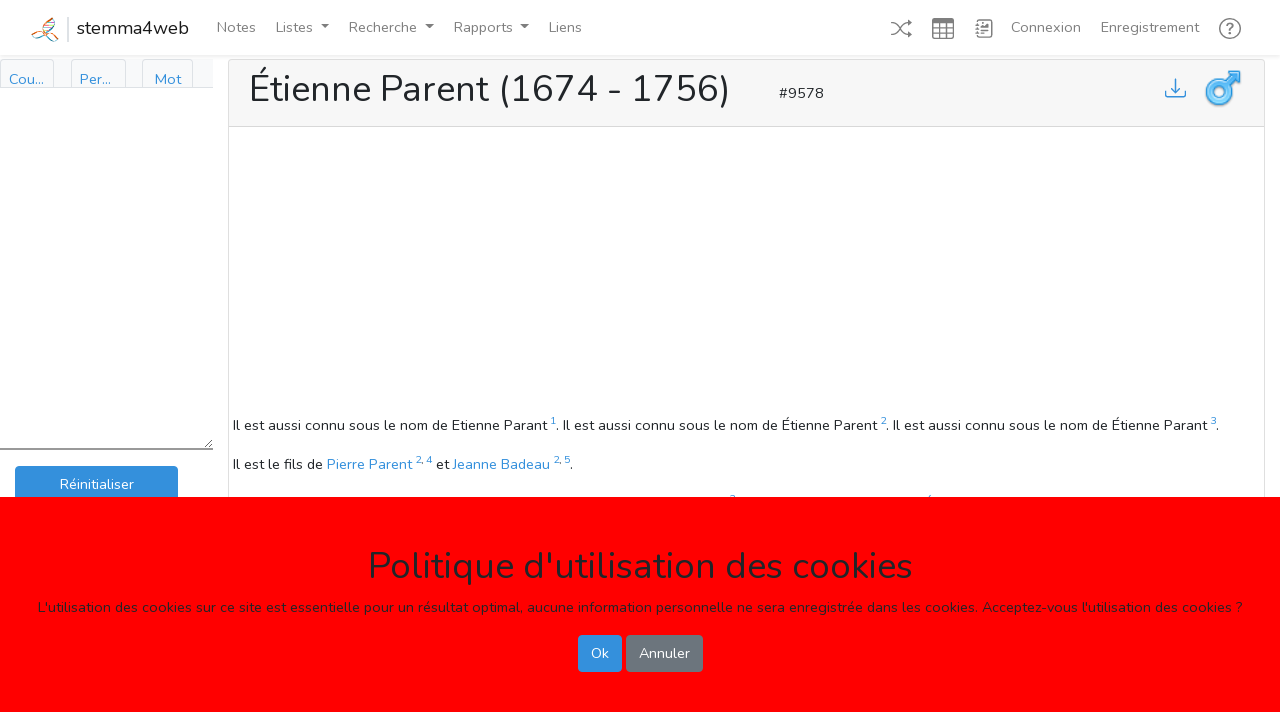

--- FILE ---
content_type: text/html; charset=UTF-8
request_url: https://genealogie.quebec/stemma4web/info/9578
body_size: 9636
content:
<!doctype html>


<script>
    // "global" vars, built using blade
    var $Url = 'https://genealogie.quebec/stemma4web/';
</script>
<html lang="fr">
<head>
    <meta charset="utf-8">
    <meta name="viewport" content="width=device-width, initial-scale=1">

    <!-- CSRF Token -->
    <meta name="csrf-token" content="JbgZNVboSVBUBZ273iUYSIxUEtVzn64JwMw4PsOn">
    <title>Étienne Parent  (1674 - 1756)</title>
    <meta name="description" content="Étienne Parent  (1674 - 1756)">
    <meta name="keywords" content="Généalogie Étienne Parent  (1674 - 1756)">

    <!-- Scripts -->
    <script src="https://genealogie.quebec/stemma4web/js/app.js" defer></script>
    <script src="https://genealogie.quebec/stemma4web/js/utils1200.js" defer></script>
    <script src="https://genealogie.quebec/stemma4web/js/modal1320.js" defer></script>
    <script src="https://genealogie.quebec/stemma4web/js/home1491.js" defer></script>
    <script src="https://genealogie.quebec/stemma4web/js/recherche1410.js" defer></script>
    <script src="https://d3js.org/d3.v6.min.js"></script>
    
    <!-- Fonts -->
    <link rel="dns-prefetch" href="//fonts.gstatic.com">
    <link href="https://fonts.googleapis.com/css?family=Nunito" rel="stylesheet">

    <!-- Styles -->
    <link href="https://genealogie.quebec/stemma4web/css/app.css" rel="stylesheet" type="text/css">
    <link href="https://genealogie.quebec/stemma4web/css/mycss.css" rel="stylesheet" type="text/css" >
    <!-- Global site tag (gtag.js) - Google Analytics -->
    <script async src="https://www.googletagmanager.com/gtag/js?id=UA-1525835-4"></script>
    <script>
      window.dataLayer = window.dataLayer || [];
      function gtag(){dataLayer.push(arguments);}
      gtag('js', new Date());

      gtag('config', 'UA-1525835-4');
    </script>
    <!-- Global site tag (gtag.js) - Google Analytics -->
    <script async src="https://www.googletagmanager.com/gtag/js?id=G-5ZF4MKCM9W"></script>
    <script>
      window.dataLayer = window.dataLayer || [];
      function gtag(){dataLayer.push(arguments);}
      gtag('js', new Date());

      gtag('config', 'G-5ZF4MKCM9W');
    </script>
</head>
<body>

<!-- Modal -->
<div class="modal fade" id="Modal_R_No" tabindex="-1" role="dialog" aria-labelledby="Modal_R_No_Label" aria-hidden="true">
    <div class="modal-dialog modal-dialog-centered">
        <div class="modal-content">
            <div class="modal-header">
                <h5 class="modal-title" id="Modal_No_Label">Aller au numéro</h5>
                <button type="button" class="close" data-dismiss="modal" aria-label="Ok">
                    <span aria-hidden="true">&times;</span>
                </button>
            </div>
            <form action="https://genealogie.quebec/stemma4web/no" name="Recherche_Numéro" id="Recherche_Numéro" method="POST">
                <div class="modal-body">
                        <div class="form-group" style="display: flex; margin-top: 1em;">
                            <label for="RNo-No" class="col-form-label" style="width: 20%;">Numéro:</label>
                            <input type="number" class="form-control" id="RNo-No" name="RNo-No" placeholder="Numéro de la personne désirée" style="width: 80%;">
                        </div>
                </div>
                <div class="modal-footer">
                    <input type="submit" class="btn btn-primary" form="Recherche_Numéro" value="Ok"/>
                    <button type="button" class="btn btn-primary" data-dismiss="modal">Annuler</button>
                </div>
            </form>
        </div>
    </div>
</div>

    
<!-- Modal -->
<div class="modal fade" id="Modal_R_Nom" tabindex="-1" role="dialog" aria-labelledby="Modal_R_Nom_Label" aria-hidden="true">
    <div class="modal-dialog modal-dialog-centered">
        <div class="modal-content">
            <div class="modal-header">
                <h5 class="modal-title" id="Modal_Nom_Label">Recherche de noms</h5>
                <button type="button" class="close" data-dismiss="modal" aria-label="Ok">
                    <span aria-hidden="true">&times;</span>
                </button>
            </div>
            <form action="javascript:void(0);">
                <div class="modal-body">
                    <div class="form-group" style="display: flex; margin-top: 1em;">                       
                        <label for="i" class="col-form-label" style="width: 20%;">Nom:</label>
                        <input name="i" id="i2" class="form-control mr-1 s4w-save-data" type="text" title="nom ou partie du nom avec *" placeholder="Rechercher personne" required>
                    </div>
                    <div class="form-group" style="display: flex; margin-top: 1em;">                       
                        <label for="i_s" class="col-form-label" style="width: 20%;"></label>
                        <input name="i_s" id="i2_s" class="form-control s4w-save-data" style="width: 20%;" type="checkbox" title="Avec signature" placeholder="Avec signature">
                        <label for="i_s" class="col-form-label">Avec signature</label>
                    </div>
                    <p>&nbsp;</p>
                    <p>Vous pouvez entrer un seul ou plusieurs nom. ex: "Joseph", "Jos Grégoire".</p>
                    <p>Vous pouvez utilser l'étoile pour remplacer une partie de nom, ex: "Eli*abet".</p>
                    <p>Des étoiles seront automatiquement ajoutées aux deux extrémités de chaque noms.</p>
                </div>
                <div class="modal-footer">
                    <button class="btn btn-primary" id="personne_btn2" value="personne" Title="Max. 1000 resultats" data-dismiss="modal" onclick="RecherchePersonne(1);$('#tab_personne').trigger('click');$('#tab_personne_sm').trigger('click');">Ok</button>
                    <button type="button" class="btn btn-primary" data-dismiss="modal">Annuler</button>
                </div>
            </form>
        </div>
    </div>
</div>

    
<!-- Modal -->
<div class="modal fade" id="Modal_R_Couple" tabindex="-1" role="dialog" aria-labelledby="Modal_R_Couple_Label" aria-hidden="true">
    <div class="modal-dialog modal-dialog-centered">
        <div class="modal-content">
                <div class="modal-header">
                    <h5 class="modal-title" id="Modal_Nom_Label">Recherche de noms</h5>
                    <button type="button" class="close" data-dismiss="modal" aria-label="Ok">
                        <span aria-hidden="true">&times;</span>
                    </button>
                </div>
                    <div class="modal-body">
                        <div class="s4w-male-only">
                            <div class="form-group" style="display: flex; margin-top: 1em;">
                                <label for="h" class="col-form-label" style="width: 20%;">Conjoint:</label>
                                <input name="h" id="h2" class="s4w-rech-doubleclick form-control mr-1 s4w-save-data" style="width: 80%" type="text" title="nom ou partie du nom avec *" placeholder="Rechercher homme ou conjoint">
                            </div>
                            <div class="form-group" style="display: flex;">
                                <label for="h_s" class="col-form-label" style="width: 20%;"></label>
                                <input name="h_s" id="h2_s" class="form-control s4w-save-data" style="width: 20%;" type="checkbox" title="Avec signature" placeholder="Avec signature">
                                <label for="h_s" class="col-form-label">Avec signature</label>
                            </div>
                        </div>
                        <div class="s4w-female-only">
                            <div class="form-group" style="display: flex; margin-top: 1em;">
                                <label for="f" class="col-form-label" style="width: 20%;">Conjointe:</label>
                                <input name="f" id="f2" class="s4w-rech-doubleclick form-control mr-1 s4w-save-data" style="width: 80%" type="text" title="nom ou partie du nom avec *" placeholder="Rechercher femme ou conjointe">
                            </div>
                            <div class="form-group" style="display: flex;">
                                <label for="f_s" class="col-form-label" style="width: 20%;"></label>
                                <input name="f_s" id="f2_s" class="form-control s4w-save-data" style="width: 20%;" type="checkbox" title="Avec signature" placeholder="Avec signature">
                                <label for="f_s" class="col-form-label">Avec signature</label>
                            </div>
                        </div>
                        <p>&nbsp;</p>
                        <p>Vous pouvez entrer un seul ou plusieurs nom. ex: "Joseph", "Jos Grégoire".</p>
                        <p>Vous pouvez utilser l'étoile pour remplacer une partie de nom, ex: "Eli*abet".</p>
                        <p>Des étoiles seront automatiquement ajoutées aux deux extrémités de chaque noms.</p>
                    </div>
                    <div class="modal-footer">
                        <button class="btn btn-primary" id="personne_btn" value="personne" Title="Max. 1000 resultats" data-dismiss="modal" onclick="RechercheCouple(1);$('#tab_couple').trigger('click');$('#tab_couple_sm').trigger('click');">Ok</button>
                        <button type="button" class="btn btn-primary" data-dismiss="modal">Annuler</button>
                    </div>
        </div>
    </div>
</div>

    
<!-- Modal -->
<div class="modal fade" id="Modal_R_Mot" tabindex="-1" role="dialog" aria-labelledby="Modal_R_Mot_Label" aria-hidden="true">
    <div class="modal-dialog modal-dialog-centered">
        <div class="modal-content">
            <div class="modal-header">
                <h5 class="modal-title" id="Modal_Nom_Label">Recherche de noms</h5>
                <button type="button" class="close" data-dismiss="modal" aria-label="Ok">
                    <span aria-hidden="true">&times;</span>
                </button>
            </div>
            <form action="javascript:void(0);">
                <div class="modal-body">
                    <div class="form-group" style="display: flex; margin-top: 1em;">                       
                        <label for="m" class="col-form-label" style="width: 20%;">Mot-clé:</label>
                        <input name="m" id="m2" class="s4w-rech-doubleclick form-control mr-1 s4w-save-data" type="text" title="mot-clé ou partie du nom avec *" placeholder="Rechercher de mot-clé" required>
                    </div>
                    <p>&nbsp;</p>
                    <p>Vous pouvez entrer un seul ou plusieurs mot. ex: "Meunier", "curé Sylvestre".</p>
                    <p>Vous pouvez utilser l'étoile pour remplacer une partie de nom, ex: "institut*".</p>
                    <p>Des étoiles seront automatiquement ajoutées aux deux extrémités de chaque mots.</p>
                </div>
                <div class="modal-footer">
                    <button class="btn btn-primary" id="mot_btn2" value="personne" Title="Max. 1000 resultats" data-dismiss="modal" onclick="RechercheMot(1);$('#tab_mot').trigger('click');$('#tab_mot_sm').trigger('click');">Ok</button>
                    <button type="button" class="btn btn-primary" data-dismiss="modal">Annuler</button>
                </div>
            </form>
        </div>
    </div>
</div>

    
<!-- Modal -->
<div class="modal fade" id="Modal_Video" tabindex="-1" role="dialog" aria-labelledby="Modal_Video_Label" aria-hidden="true">
    <div class="modal-dialog modal-lg modal-dialog-centered">
        <div class="modal-content">
            <div class="modal-header">
                <h5 class="modal-title" id="Modal_Video_Label">Tutoriel</h5>
                <button type="button" class="close" data-dismiss="modal" aria-label="Ok">
                    <span aria-hidden="true">&times;</span>
                </button>
            </div>
            <div class="modal-body">
                <iframe id="Modal_Video_Video" width="100%" height="315" src="" frameborder="0" allowfullscreen></iframe>
            </div>
        </div>
    </div>
</div>

    
    <div id="app">
        <nav class="navbar navbar-expand-md navbar-light bg-white shadow-sm sticky-top inline-flex">
            <div class="container-fluid">
                <a class="navbar-brand d-flex" href="https://genealogie.quebec/stemma4web">
                    <div><img src='/images/logo.png' style="height: 25px; border-right: 2px solid #dee2e6;" class="pr-2"></div>
                    <div class="pl-2">stemma4web</div>
                </a>
                <button class="navbar-toggler" type="button" data-toggle="collapse" data-target="#navbarSupportedContent" aria-controls="navbarSupportedContent" aria-expanded="false" aria-label="Toggle navigation">
                    <span class="navbar-toggler-icon"></span>
                </button>

                <div class="collapse navbar-collapse" id="navbarSupportedContent">
                    <!-- Left Side Of Navbar -->
                    <ul class="navbar-nav mr-auto">
                        <li class="nav-item">
                            <a class="nav-link ml-1" href="https://genealogie.quebec/Q2A/index.php?qa=questions" role="button" v-pre>
                                Notes
                            </a>
                        </li>
                                                    
                        <li class="nav-item dropdown">
                            <a class="nav-link dropdown-toggle ml-1" data-toggle="dropdown" href="#" role="button" aria-haspopup="true" aria-expanded="false" v-pre>
                                Listes<span class="caret"></span>
                            </a>
                            <div class="dropdown-menu dropdown-menu-right">
                                <a class="dropdown-item" href="https://genealogie.quebec/stemma4web/liste/ecclesiastiques" role="button" v-pre>
                                    Ecclésiastiques
                                </a>
                                <a class="dropdown-item" href="https://genealogie.quebec/stemma4web/liste/militaires" role="button" v-pre>
                                    Militaires
                                </a>
                                <a class="dropdown-item" href="https://genealogie.quebec/stemma4web/liste/notaires" role="button" v-pre>
                                    Notaires
                                </a>
                                <a class="dropdown-item" href="https://genealogie.quebec/stemma4web/liste/politiciens" role="button" v-pre>
                                    Politiciens
                                </a>
                                <div class="dropdown-divider"></div>
                                <a class="dropdown-item" href="https://genealogie.quebec/stemma4web/liste/doublons" role="button" v-pre>
                                    À identifier
                                </a>
                                <div class="dropdown-divider"></div>
                                <a class="dropdown-item" href="https://genealogie.quebec/stemma4web/liste/sources" role="button" v-pre>
                                    Sources
                                </a>
                            </div>
                        </li>
                        <li class="nav-item dropdown">
                            <a class="nav-link dropdown-toggle ml-1" data-toggle="dropdown" href="#" role="button" aria-haspopup="true" aria-expanded="false" v-pre>
                                Recherche<span class="caret"></span>
                            </a>
                            <div class="dropdown-menu dropdown-menu-right">
                                <a class="dropdown-item" data-toggle="modal" data-target="#Modal_R_Couple" role="button" v-pre>
                                    Couples
                                </a>
                                <a class="dropdown-item" href="https://genealogie.quebec/stemma4web/recherche/événements" role="button" v-pre>
                                    Événements
                                </a>
                                <a class="dropdown-item" href="https://genealogie.quebec/stemma4web/recherche/familles" role="button" v-pre>
                                    Familles
                                </a>
                                <a class="dropdown-item" data-toggle="modal" data-target="#Modal_R_Mot" role="button" v-pre>
                                    Mots-clés
                                </a>
                                <a class="dropdown-item" data-toggle="modal" data-target="#Modal_R_Nom" role="button" v-pre>
                                    Noms
                                </a>
                                <a class="dropdown-item" data-toggle="modal" data-target="#Modal_R_No" role="button" v-pre>
                                    Numéro
                                </a>
                                <a class="dropdown-item" href="https://genealogie.quebec/stemma4web/recherche/signatures" role="button" v-pre>
                                    Signatures
                                </a>
                            </div>
                        </li>
                        <li class="nav-item dropdown">
                            <a class="nav-link dropdown-toggle ml-1" data-toggle="dropdown" href="#" role="button" aria-haspopup="true" aria-expanded="false" v-pre>
                                Rapports<span class="caret"></span>
                            </a>
                            <div class="dropdown-menu dropdown-menu-right">
                                <a class="dropdown-item" href="https://genealogie.quebec/stemma4web/rapport/ss" role="button" v-pre>
                                    Liste d'ancêtres (Sosa-Stradonitz)
                                </a>
                                <a class="dropdown-item" href="https://genealogie.quebec/stemma4web/rapport/1" role="button" v-pre>
                                    Tableau d'ancêtres
                                </a>
                                <a class="dropdown-item" href="https://genealogie.quebec/stemma4web/rapport/2" role="button" v-pre>
                                    Tableau de descendants (vertical)
                                </a>
                                <a class="dropdown-item" href="https://genealogie.quebec/stemma4web/rapport/3" role="button" v-pre>
                                    Tableau de descendants (horizontal)
                                </a>
                                <a class="dropdown-item" href="https://genealogie.quebec/stemma4web/rapport/4" role="button" v-pre>
                                    Éventail d'ancêtres
                                </a>
                                <a class="dropdown-item" href="https://genealogie.quebec/stemma4web/rapport/5" role="button" v-pre>
                                    Éventail de descendants
                                </a>
                            </div>
                        </li>
                        <li class="nav-item">
                            <a class="nav-link ml-1" href="https://genealogie.quebec/stemma4web/liens" role="button" v-pre>
                                Liens
                            </a>
                        </li>
                                                                    </ul>
                    <!-- Right Side Of Navbar -->
                    <ul class="navbar-nav ml-5">
                        <!-- Authentication Links -->
                        <li class="nav-item">
                            <a class="nav-link ml-1" href="https://genealogie.quebec/stemma4web/info/292101" title="Page au hasard">
                                <svg width="1.5em" height="1.5em" viewBox="0 0 16 16" class="bi bi-shuffle" fill="currentColor" xmlns="http://www.w3.org/2000/svg">
                                  <path fill-rule="evenodd" d="M0 3.5A.5.5 0 0 1 .5 3H1c2.202 0 3.827 1.24 4.874 2.418.49.552.865 1.102 1.126 1.532.26-.43.636-.98 1.126-1.532C9.173 4.24 10.798 3 13 3v1c-1.798 0-3.173 1.01-4.126 2.082A9.624 9.624 0 0 0 7.556 8a9.624 9.624 0 0 0 1.317 1.918C9.828 10.99 11.204 12 13 12v1c-2.202 0-3.827-1.24-4.874-2.418A10.595 10.595 0 0 1 7 9.05c-.26.43-.636.98-1.126 1.532C4.827 11.76 3.202 13 1 13H.5a.5.5 0 0 1 0-1H1c1.798 0 3.173-1.01 4.126-2.082A9.624 9.624 0 0 0 6.444 8a9.624 9.624 0 0 0-1.317-1.918C4.172 5.01 2.796 4 1 4H.5a.5.5 0 0 1-.5-.5z"/>
                                  <path d="M13 5.466V1.534a.25.25 0 0 1 .41-.192l2.36 1.966c.12.1.12.284 0 .384l-2.36 1.966a.25.25 0 0 1-.41-.192zm0 9v-3.932a.25.25 0 0 1 .41-.192l2.36 1.966c.12.1.12.284 0 .384l-2.36 1.966a.25.25 0 0 1-.41-.192z"/>
                                </svg>
                            </a>
                        </li>
                        <li class="nav-item">
                            <a class="nav-link ml-1" href="https://genealogie.quebec/stemma4web/info/a" title="Vue en tableaux" onclick="View_Table()">
                                <svg width="1.5em" height="1.5em" viewBox="0 0 16 16" class="bi bi-table" fill="currentColor" xmlns="http://www.w3.org/2000/svg">
                                    <path fill-rule="evenodd" d="M0 2a2 2 0 0 1 2-2h12a2 2 0 0 1 2 2v12a2 2 0 0 1-2 2H2a2 2 0 0 1-2-2V2zm15 2h-4v3h4V4zm0 4h-4v3h4V8zm0 4h-4v3h3a1 1 0 0 0 1-1v-2zm-5 3v-3H6v3h4zm-5 0v-3H1v2a1 1 0 0 0 1 1h3zm-4-4h4V8H1v3zm0-4h4V4H1v3zm5-3v3h4V4H6zm4 4H6v3h4V8z"/>
                                </svg>                            
                            </a>
                        </li>
                        <li class="nav-item">
                            <a class="nav-link ml-1" href="https://genealogie.quebec/stemma4web/info/a" title="Vue en texte" onclick="View_Text()">
                                <svg width="1.5em" height="1.5em" viewBox="0 0 16 16" class="bi bi-journal-richtext" fill="currentColor" xmlns="http://www.w3.org/2000/svg">
                                    <path d="M4 1h8a2 2 0 0 1 2 2v10a2 2 0 0 1-2 2H4a2 2 0 0 1-2-2h1a1 1 0 0 0 1 1h8a1 1 0 0 0 1-1V3a1 1 0 0 0-1-1H4a1 1 0 0 0-1 1H2a2 2 0 0 1 2-2z"/>
                                    <path d="M2 5v-.5a.5.5 0 0 1 1 0V5h.5a.5.5 0 0 1 0 1h-2a.5.5 0 0 1 0-1H2zm0 3v-.5a.5.5 0 0 1 1 0V8h.5a.5.5 0 0 1 0 1h-2a.5.5 0 0 1 0-1H2zm0 3v-.5a.5.5 0 0 1 1 0v.5h.5a.5.5 0 0 1 0 1h-2a.5.5 0 0 1 0-1H2z"/>
                                    <path fill-rule="evenodd" d="M5 11.5a.5.5 0 0 1 .5-.5h2a.5.5 0 0 1 0 1h-2a.5.5 0 0 1-.5-.5zm0-2a.5.5 0 0 1 .5-.5h5a.5.5 0 0 1 0 1h-5a.5.5 0 0 1-.5-.5zm1.639-4.208l1.33.886 1.854-1.855a.25.25 0 0 1 .289-.047L11 4.75V7a.5.5 0 0 1-.5.5h-5A.5.5 0 0 1 5 7v-.5s1.54-1.274 1.639-1.208zM6.75 4.5a.75.75 0 1 0 0-1.5.75.75 0 0 0 0 1.5z"/>
                                </svg>
                            </a>
                        </li>
                                                    <li class="nav-item">
                                <a class="nav-link" href="https://genealogie.quebec/stemma4web/login">Connexion</a>
                            </li>
                            <li class="nav-item">
                                <a class="nav-link ml-1" href="https://genealogie.quebec/Q2A/index.php?qa=register&to=index.php" role="button" v-pre>
                                    Enregistrement
                                </a>
                            </li>
                                                <li class="nav-item dropdown">
                            <a class="nav-link ml-1" href="#" data-toggle="dropdown" title="Aide">
                                <svg width="1.5em" height="1.5em" viewBox="0 0 16 16" class="bi bi-question-circle" fill="currentColor" xmlns="http://www.w3.org/2000/svg">
                                    <path fill-rule="evenodd" d="M8 15A7 7 0 1 0 8 1a7 7 0 0 0 0 14zm0 1A8 8 0 1 0 8 0a8 8 0 0 0 0 16z"/>
                                    <path d="M5.25 6.033h1.32c0-.781.458-1.384 1.36-1.384.685 0 1.313.343 1.313 1.168 0 .635-.374.927-.965 1.371-.673.489-1.206 1.06-1.168 1.987l.007.463h1.307v-.355c0-.718.273-.927 1.01-1.486.609-.463 1.244-.977 1.244-2.056 0-1.511-1.276-2.241-2.673-2.241-1.326 0-2.786.647-2.754 2.533zm1.562 5.516c0 .533.425.927 1.01.927.609 0 1.028-.394 1.028-.927 0-.552-.42-.94-1.029-.94-.584 0-1.009.388-1.009.94z"/>
                                </svg>                                
                                <span class="caret"></span>
                            </a>
                            <div class="dropdown-menu dropdown-menu-right" aria-labelledby="navbarDropdown">
                                <a class="dropdown-item" data-toggle="modal" data-target="#Modal_Video" role="button" onclick="document.getElementById('Modal_Video_Label').innerHTML='Présentation générale';document.getElementById('Modal_Video_Video').src='https://www.youtube.com/embed/1kSGQ1tjFfM';" v-pre>
                                    Présentation générale
                                </a>
                                <a class="dropdown-item" data-toggle="modal" data-target="#Modal_Video" role="button" onclick="document.getElementById('Modal_Video_Label').innerHTML='Présentation générale';document.getElementById('Modal_Video_Video').src='https://www.youtube.com/embed/-8EOnyWRmuE';" v-pre>
                                    Vue en texte
                                </a>
                                <a class="dropdown-item" data-toggle="modal" data-target="#Modal_Video" role="button" onclick="document.getElementById('Modal_Video_Label').innerHTML='Présentation générale';document.getElementById('Modal_Video_Video').src='https://www.youtube.com/embed/xLap8OXND5o';" v-pre>
                                    Vue en tableaux
                                </a>
                                <a class="dropdown-item" data-toggle="modal" data-target="#Modal_Video" role="button" onclick="document.getElementById('Modal_Video_Label').innerHTML='Présentation générale';document.getElementById('Modal_Video_Video').src='https://www.youtube.com/embed/sQ3A7cf0E0E';" v-pre>
                                    Recherches
                                </a>
                                <a class="dropdown-item" href="#" role="button" v-pre>
                                    Listes
                                </a>
                                <a class="dropdown-item" href="#" role="button" v-pre>
                                    Rapports
                                </a>
                                <a class="dropdown-item" href="#" role="button" v-pre>
                                    Notes
                                </a>
                                <a class="dropdown-item" href="#" role="button" v-pre>
                                    Ajout d'information
                                </a>
                            </div>
                        </li>
                    </ul>
                </div>
            </div>
        </nav>
    </div>
    <div class="row justify-content-center no-gutters">
        <div id="sidebar" class="d-none d-md-block mt-1 col-md-2 no-gutters" style="height: 83vh; z-index: 2; transition: all 0.4s ease 0s;">
            <div class="bg-light sidebar">
    <div class="sidebar-sticky" id="mysidebar">
        <ul class="nav nav-tabs d-none d-xl-flex nav-justified" style="height: 4vh;">
            <li class="nav-item">
                <a class="nav-link px-2" id="tab_couple" data-toggle="tab" href="#couple" role="tab" aria-controls="couple" aria-selected="true" style="max-width: 4.25vw;border-color:#dee2e6 #dee2e6 #ffffff">
                    <div style="overflow:hidden; text-overflow: ellipsis;">
                        Couple
                    </div>
                </a>
            </li>
            <li class="nav-item">
                <a class="nav-link px-2" id="tab_personne" data-toggle="tab" href="#personne" role="tab" aria-controls="personne" aria-selected="false" style="max-width: 4.25vw;border-color:#dee2e6 #dee2e6 #ffffff;">
                    <div style="overflow:hidden; text-overflow: ellipsis;">
                        Personne
                    </div>
                </a>
            </li>
            <li class="nav-item">
                <a class="nav-link px-2" id="tab_mot" href="#mot" data-toggle="tab" role="tab" aria-controls="mot" aria-selected="false" style="max-width: 4vw;border-color:#dee2e6 #dee2e6 #ffffff;">
                    <div style="overflow:hidden; text-overflow: ellipsis;">
                        Mot
                    </div>
                </a>
            </li>
        </ul>
        <ul class="nav nav-tabs d-xl-none nav-justified" style="height: 4vh;">
            <li class="nav-item">
                <a class="nav-link px-2" id="tab_couple_sm" data-toggle="tab" href="#couple" role="tab" aria-controls="couple" aria-selected="true" style="border-color:#dee2e6 #dee2e6 #ffffff">
                    C
                </a>
            </li>
            <li class="nav-item">
                <a class="nav-link px-2" id="tab_personne_sm" data-toggle="tab" href="#personne" role="tab" aria-controls="personne" aria-selected="false" style="border-color:#dee2e6 #dee2e6 #ffffff;">
                    P
                </a>
            </li>
            <li class="nav-item">
                <a class="nav-link px-2" id="tab_mot_sm" href="#mot" data-toggle="tab" role="tab" aria-controls="mot" aria-selected="false" style="border-color:#dee2e6 #dee2e6 #ffffff;">
                    M
                </a>
            </li>
        </ul>
        <div class="tab-content">
            <div class="tab-pane fade" id="couple" role="tabpanel" aria-labelledby="couple" style="background-color: #FFFFFF; overflow-y: scroll;">          
                <div class="card-body scroll pt-1 pb-0"  style="height: 12vh;">
                    <form action="javascript:void(0);">
                        <div class="input-group s4w-male-only">
                            <input name="h" id="h" class="s4w-rech-doubleclick form-control mr-1 s4w-save-data" style="width: 80%" type="text" title="nom ou partie du nom avec *" placeholder="Rechercher homme ou conjoint">
                            <input name="h_s" id="h_s" class="form-control s4w-save-data" type="checkbox" title="Avec signature" placeholder="Avec signature">
                        </div>
                        <div class="input-group s4w-female-only">
                            <input name="f" id="f" class="s4w-rech-doubleclick form-control mr-1 s4w-save-data" style="width: 80%" type="text" title="nom ou partie du nom avec *" placeholder="Rechercher femme ou conjointe">
                            <input name="f_s" id="f_s" class="form-control s4w-save-data" type="checkbox" title="Avec signature" placeholder="Avec signature">
                        </div>
                        <button class="btn btn-primary" id="couple_btn" value="couple" style="height: 2.25rem; width: 89%" Title="Max. 1000 resultats" onclick="RechercheCouple(0)">
                            <div class="d-none d-xl-block" style="overflow:hidden; text-overflow: ellipsis;">
                                Rechercher
                            </div>
                            <div class="d-xl-none" style="overflow:hidden; text-overflow: ellipsis;">
                                <svg width="1em" height="1em" viewBox="0 0 16 16" class="bi bi-search" fill="currentColor" xmlns="http://www.w3.org/2000/svg">
                                    <path fill-rule="evenodd" d="M10.442 10.442a1 1 0 0 1 1.415 0l3.85 3.85a1 1 0 0 1-1.414 1.415l-3.85-3.85a1 1 0 0 1 0-1.415z"/>
                                    <path fill-rule="evenodd" d="M6.5 12a5.5 5.5 0 1 0 0-11 5.5 5.5 0 0 0 0 11zM13 6.5a6.5 6.5 0 1 1-13 0 6.5 6.5 0 0 1 13 0z"/>
                                </svg>
                            </div>
                        </button>
                    </form>
                </div>
            </div>
            <div class="tab-pane fade" id="personne" role="tabpanel" aria-labelledby="personne" style="overflow-y: scroll; background-color: #FFFFFF">          
                <div class="card-body scroll"  style="height: 12vh;">
                    <form action="javascript:void(0);">
                        <div class="input-group">
                            <input name="i" id="i" class="s4w-rech-doubleclick form-control mr-1 s4w-save-data" style="width: 80%" type="text" title="nom ou partie du nom avec *" placeholder="Rechercher personne" required>
                            <input name="i_s" id="i_s" class="form-control s4w-save-data" type="checkbox" title="Avec signature" placeholder="Avec signature">
                        </div>
                        <button class="btn btn-primary" id="personne_btn" value="personne" style="height: 2.25rem; width: 89%" Title="Max. 1000 resultats" onclick="RecherchePersonne(0)">
                            <div class="d-none d-xl-block" style="overflow:hidden; text-overflow: ellipsis;">
                                Rechercher
                            </div>
                            <div class="d-xl-none" style="overflow:hidden; text-overflow: ellipsis;">
                                <svg width="1em" height="1em" viewBox="0 0 16 16" class="bi bi-search" fill="currentColor" xmlns="http://www.w3.org/2000/svg">
                                    <path fill-rule="evenodd" d="M10.442 10.442a1 1 0 0 1 1.415 0l3.85 3.85a1 1 0 0 1-1.414 1.415l-3.85-3.85a1 1 0 0 1 0-1.415z"/>
                                    <path fill-rule="evenodd" d="M6.5 12a5.5 5.5 0 1 0 0-11 5.5 5.5 0 0 0 0 11zM13 6.5a6.5 6.5 0 1 1-13 0 6.5 6.5 0 0 1 13 0z"/>
                                </svg>
                            </div>
                        </button>
                    </form>
                </div>
            </div>
            <div class="tab-pane fade" id="mot" role="tabpanel" aria-labelledby="mot" style="overflow-y: scroll; background-color: #FFFFFF">          
                <div class="card-body scroll"  style="height: 12vh;">
                    <form action="javascript:void(0);">
                        <div class="input-group">
                            <input name="m" id="m" class="s4w-rech-doubleclick form-control s4w-save-data" style="width: 75%" type="text" title="mot-clé ou partie du mot avec *" placeholder="Rechercher mot-clé" required>
                            <button class="btn btn-primary" id="mot_btn" value="mot" style="width: 25%" Title="Max. 1000 resultats" onclick="RechercheMot(0)">
                                <svg width="1em" height="1em" viewBox="0 0 16 16" class="bi bi-search" fill="currentColor" xmlns="http://www.w3.org/2000/svg">
                                    <path fill-rule="evenodd" d="M10.442 10.442a1 1 0 0 1 1.415 0l3.85 3.85a1 1 0 0 1-1.414 1.415l-3.85-3.85a1 1 0 0 1 0-1.415z"/>
                                    <path fill-rule="evenodd" d="M6.5 12a5.5 5.5 0 1 0 0-11 5.5 5.5 0 0 0 0 11zM13 6.5a6.5 6.5 0 1 1-13 0 6.5 6.5 0 0 1 13 0z"/>
                                </svg>
                            </button>
                        </div>
                    </form>
                </div>
            </div>
        </div>
        <div id="container">
            <div class="container" id="result" style="resize: vertical; height: 50vh; overflow-y: scroll; background-color: #FFFFFF;">
                <div class="dropdown-menu dropdown-menu-sm" id="context-menu">
                  <a class="dropdown-item" id="result_1" href="#">Retirer ce prénom de la liste</a>
                  <a class="dropdown-item" id="result_2" href="#">Retirer ce nom de la liste</a>
                  <a class="dropdown-item" id="result_3" href="#">Retirer cette personne de la liste</a>
                </div>
                <div class="card-body scroll pt-2 pb-0 px-0" id="resultat_recherche">
                </div>
            </div>
            <div class="container" id="dropbox" style="height: 28vh; overflow-y: scroll; background-color: #FFFFFF; border-top: 2px solid #999999;">
                <div class="card-body scroll pt-3 pb-0 px-0">
                    <div id="dropboxbody">
                    </div>
                    <div>
                        <button class="btn btn-primary" value="reset" style="height: 2.25rem; width: 89%" onclick="Reset_Dropbox()">
                            <div style="overflow:hidden; text-overflow: ellipsis;">
                                Réinitialiser
                            </div>
                        </button>
                    </div>
                </div>
            </div>
        </div>
    </div>
</div>
        </div>
        <div id="content" class="col-md-10 mx-0">
            
<div class="container-fluid mt-1" id="topdiv"
            data-auth=false
                    
>
    <div class="row justify-content-center no-gutters">
        <div id="content" class="col-12 d-md-none mx-0">
            <!-- Mettre la recherche pour les petits écrans d-md-none -->
            <div class="card mx-0 px-0">
                <div class="card-header d-flex" style="padding-top: 0.5em; padding-bottom: 0;">
                    Recherche
                </div>
                <div class="card-body scroll px-1" style="height: 230px; overflow-y: scroll; padding-top: 0.5em; padding-bottom: 0.5em; padding-left: 0.75em; padding-right: 0.75em;">
                    <div class="tab-content" id="myTabContent">
                        <div class="tab-pane fade show active" id="couple_md" role="tabpanel" aria-labelledby="couple_md-tab" style="background-color: #FFFFFF;">          
                            <div class=" input-group">
                                <input name="h" id="h_xs" class="form-control mr-1 s4w-save-data" style="width: 80%" type="text" title="nom ou partie du nom avec *" placeholder="Rechercher homme ou conjoint">
                                <input name="h_s" id="h_s_xs" class="form-control s4w-save-data" type="checkbox" title="Avec signature" placeholder="Avec signature">
                                <input name="f" id="f_xs" class="form-control mr-1 s4w-save-data" style="width: 80%" type="text" title="nom ou partie du nom avec *" placeholder="Rechercher femme ou conjointe">
                                <input name="f_s" id="f_s_xs" class="form-control s4w-save-data" type="checkbox" title="Avec signature" placeholder="Avec signature">
                                <button class="btn btn-primary" id="couple_btn_xs" value="couple" style="height: 2.25rem; width: 89%" Title="Max. 1000 resultats" onclick="RechercheCouple(2)">
                                    <div style="overflow:hidden; text-overflow: ellipsis;">
                                        Rechercher
                                    </div>
                                </button>
                            </div>
                        </div>
                        <div class="tab-pane fade" id="personne_md" role="tabpanel" aria-labelledby="personne_md-tab" style="background-color: #FFFFFF">          
                            <div class=" input-group">
                                <input name="i" class="form-control mr-1" style="width: 80%" type="text" title="nom ou partie du nom avec *" placeholder="Rechercher personne" required>
                                <input name="i_s" class="form-control" type="checkbox" title="Avec signature" placeholder="Avec signature">
                                <button class="btn btn-primary" id="personne_btn_xs" value="personne" style="height: 2.25rem; width: 89%" Title="Max. 1000 resultats" onclick="RecherchePersonne(2)">
                                    <div style="overflow:hidden; text-overflow: ellipsis;">
                                        Rechercher
                                    </div>
                                </button>
                            </div>
                        </div>
                        <div class="tab-pane fade" id="mot_md" role="tabpanel" aria-labelledby="mot_md-tab" style="background-color: #FFFFFF">          
                            <div class=" input-group">
                                <input name="m" class="form-control" style="width: 75%" type="text" title="mot-clé ou partie du mot avec *" placeholder="Rechercher mot-clé" required>
                                <button class="btn btn-primary" id="mot_btn_xs" value="mot" style="height: 2.25rem; width: 100%" Title="Max. 1000 resultats" onclick="RechercheMot(2)">
                                    <div style="overflow:hidden; text-overflow: ellipsis;">
                                        Rechercher
                                    </div>
                                </button>
                            </div>
                        </div>
                    </div>
                    <div id="resultat_recherche_xs">
                               
                                            </div>
                </div>
            </div>
        </div>
        <div class="col-12 mx-0" id="journal">
            <div class="card mx-0 px-0">
                <div class="card-header d-flex" style="padding-top: 0.5em; padding-bottom: 0.5em;">
                    <div style="display: inline-flex; text-align: left; width: 90%">
                                                    <h1>Étienne Parent  (1674 - 1756)</h1>                        <div class="ml-5" style="align-self: center;">
                            #9578
                        </div>
                    </div>
                    <div style="display: inline-block; text-align: right; width: 5%">
                        <a class="nav-link ml-1" href="#" title="Téléchargement" onclick="SavePage('journal','9578')">
                            <svg width="1.5em" height="1.5em" viewBox="0 0 16 16" class="bi bi-download" fill="currentColor" xmlns="http://www.w3.org/2000/svg">
                              <path fill-rule="evenodd" d="M.5 9.9a.5.5 0 0 1 .5.5v2.5a1 1 0 0 0 1 1h12a1 1 0 0 0 1-1v-2.5a.5.5 0 0 1 1 0v2.5a2 2 0 0 1-2 2H2a2 2 0 0 1-2-2v-2.5a.5.5 0 0 1 .5-.5z"/>
                              <path fill-rule="evenodd" d="M7.646 11.854a.5.5 0 0 0 .708 0l3-3a.5.5 0 0 0-.708-.708L8.5 10.293V1.5a.5.5 0 0 0-1 0v8.793L5.354 8.146a.5.5 0 1 0-.708.708l3 3z"/>
                            </svg>
                        </a>
                    </div>
                    <div style="display: inline-block; text-align: right; width: 5%">
                        <img src='/images/M.ico' style="height: 42px;">
                    </div>
                </div>
                <div class="card-body scroll px-1" style="max-height: 78vh; overflow-y: scroll; padding-top: 0.5em; padding-bottom: 0.5em; padding-left: 0.75em; padding-right: 0.75em;">
                    <script>
                    function ShowParagraph(type,no) {
                        if (type==1) {
                           var str1="note_"
                        }
                        if (type==2) {
                           var str1="texte_"
                        }
                        if (type==3) {
                           var str1="o_"
                        }
                        var x = document.getElementById(str1.concat(no));
                        if (x.hasAttribute("hidden")) {
                           x.removeAttribute("hidden");
                        } else {
                           x.setAttribute("hidden", true);
                        }
                    }
                    </script>
                    <div>
                    <center>
                    <script async src="https://pagead2.googlesyndication.com/pagead/js/adsbygoogle.js"></script>
                    <!-- Annonces Genealogie.Quebec -->
                    <ins class="adsbygoogle"
                        style="display:block"
                        data-ad-client="ca-pub-4300170781970714"
                        data-ad-slot="9417549628"
                        data-ad-format="auto"
                        data-full-width-responsive="true"></ins>
                    <script>
                        (adsbygoogle = window.adsbygoogle || []).push({});
                    </script>
                    </center>
                </div>
                <div id="banner" style="display: none;">
                    <center>
                        <h1>
                            Les publicités sont les revenus principaux de ce site. Désactivez votre bloqueur de publicité ou faites un don. Si tous les visiteurs donnaient 1$ par année, on pourrait retirer les publicités.
                        </h1>
                        <form action="https://www.paypal.com/cgi-bin/webscr" method="post" target="_top" class="py-0 my-0">
                            <input type="hidden" name="cmd" value="_s-xclick" />
                            <input type="hidden" name="hosted_button_id" value="BHBND6EWSSAQ2" />
                            <input type="image" name="submit" src="https://www.paypalobjects.com/fr_CA/i/btn/btn_donate_LG.gif" title="PayPal - la solution de paiement en ligne la plus simple et la plus s&eacute;curis&eacute;e !" />
                        </form>
                    </center>
                </div>                        <P align=justify>
Il est aussi connu sous le nom de Etienne Parant<SUP> <A HREF="#c1">1</A></SUP>. Il est aussi connu sous le nom de Étienne Parent<SUP> <A HREF="#c2">2</A></SUP>. Il est aussi connu sous le nom de Étienne Parant<SUP> <A HREF="#c3">3</A></SUP>. </P>
<P>Il est le fils de <A HREF=https://genealogie.quebec/stemma4web/info/12363>Pierre Parent</A><SUP> <A HREF="#c2">2</A>, <A HREF="#c4">4</A></SUP> et <A HREF=https://genealogie.quebec/stemma4web/info/12364>Jeanne Badeau</A><SUP> <A HREF="#c2">2</A>, <A HREF="#c5">5</A></SUP>.</P>
<P align=justify>
Il naît le 28 octobre 1674 à Beauport, Capitale-Nationale, Québec, Canada<SUP> <A HREF="#c2">2</A></SUP>. <A HREF=https://genealogie.quebec/stemma4web/info/13176>Marie-Thérèse Chevalier</A> et <A HREF=https://genealogie.quebec/stemma4web/info/9578>Étienne Parent</A> signent un contrat de mariage le 11 février 1696   par devant <A HREF=https://genealogie.quebec/stemma4web/info/12361>Jean-Robert Duprac</A>. Il épouse <A HREF=https://genealogie.quebec/stemma4web/info/13176>Marie-Thérèse Chevalier</A> fille de <A HREF=https://genealogie.quebec/stemma4web/info/13083>Jeanne Langlois</A> et <A HREF=https://genealogie.quebec/stemma4web/info/13082>René Chevalier</A> le 12 février 1696 à Notre-Dame, Beauport  en présence de <A HREF=https://genealogie.quebec/stemma4web/info/30888>Noël Vachon dit Pomerleau</A>, <A HREF=https://genealogie.quebec/stemma4web/info/42326>Jean Bochart, chevalier de Champigny</A>, <A HREF=https://genealogie.quebec/stemma4web/info/12363>Pierre Parent</A> et <A HREF=https://genealogie.quebec/stemma4web/info/12336>Joseph Rancourt</A>, le mariage est célébré par <A HREF=https://genealogie.quebec/stemma4web/info/137891>Étienne Boullard</A><SUP> <A HREF="#c7">7</A>, <A HREF="#c8">8</A>, <A HREF="#c9">9</A></SUP>. Il épouse <A HREF=https://genealogie.quebec/stemma4web/info/9577>Geneviève Trudel</A> fille de <A HREF=https://genealogie.quebec/stemma4web/info/4999>Barbe Letartre</A> et <A HREF=https://genealogie.quebec/stemma4web/info/4998>Nicolas Trudel</A> le 28 avril 1727 à L'Ange-Gardien, Montmorency, Québec<SUP> <A HREF="#c11">11</A></SUP>. Il est inhumé le 23 août 1756 à Notre-Dame, Beauport<SUP> <A HREF="#c12">12</A></SUP>. </P>
<P>Liste de ses enfants connus:</P>
<DD>+ 1. <A HREF=https://genealogie.quebec/stemma4web/info/13071>Pierre Parent</A>  <SUP> <A HREF="#c13">13</A></SUP> (de <A HREF=https://genealogie.quebec/stemma4web/info/13176>Marie-Thérèse Chevalier</A>)</DD>
<DD>&nbsp;&nbsp;&nbsp;2. <A HREF=https://genealogie.quebec/stemma4web/info/105775>Antoine Parant</A>  <SUP> <A HREF="#c13">13</A></SUP> (de <A HREF=https://genealogie.quebec/stemma4web/info/9577>Geneviève Trudel</A>)</DD>
<DD>&nbsp;&nbsp;&nbsp;3. <A HREF=https://genealogie.quebec/stemma4web/info/105777>Pierre Parant</A>  <SUP> <A HREF="#c13">13</A></SUP> (de <A HREF=https://genealogie.quebec/stemma4web/info/9577>Geneviève Trudel</A>)</DD>
<DD>&nbsp;&nbsp;&nbsp;4. <A HREF=https://genealogie.quebec/stemma4web/info/105778>Eustache Parant</A>  <SUP> <A HREF="#c13">13</A></SUP> (de <A HREF=https://genealogie.quebec/stemma4web/info/9577>Geneviève Trudel</A>)</DD>
<DD>&nbsp;&nbsp;&nbsp;5. <A HREF=https://genealogie.quebec/stemma4web/info/472627>François Parent</A>  <SUP> <A HREF="#c14">14</A></SUP> (de <A HREF=https://genealogie.quebec/stemma4web/info/9577>Geneviève Trudel</A>)</DD>
<DD>&nbsp;&nbsp;&nbsp;6. <A HREF=https://genealogie.quebec/stemma4web/info/105765>Étienne Parant</A>  (1696 - 1703)<SUP> <A HREF="#c13">13</A></SUP> (de <A HREF=https://genealogie.quebec/stemma4web/info/13176>Marie-Thérèse Chevalier</A>)</DD>
<DD>&nbsp;&nbsp;&nbsp;7. <A HREF=https://genealogie.quebec/stemma4web/info/105766>Joseph Parant</A>  (1698 - 1700)<SUP> <A HREF="#c13">13</A></SUP> (de <A HREF=https://genealogie.quebec/stemma4web/info/13176>Marie-Thérèse Chevalier</A>)</DD>
<DD>&nbsp;&nbsp;&nbsp;8. <A HREF=https://genealogie.quebec/stemma4web/info/105767>Noël Parant</A>  (1700 - 1700)<SUP> <A HREF="#c13">13</A></SUP> (de <A HREF=https://genealogie.quebec/stemma4web/info/13176>Marie-Thérèse Chevalier</A>)</DD>
<DD>+ 9. <A HREF=https://genealogie.quebec/stemma4web/info/105768>Marie-Geneviève Parant</A>  (1702 - )<SUP> <A HREF="#c13">13</A></SUP> (de <A HREF=https://genealogie.quebec/stemma4web/info/13176>Marie-Thérèse Chevalier</A>)</DD>
<DD>&nbsp;&nbsp;&nbsp;10. <A HREF=https://genealogie.quebec/stemma4web/info/105769>Marie-Josette Parant</A>  (1704 - 1717)<SUP> <A HREF="#c13">13</A></SUP> (de <A HREF=https://genealogie.quebec/stemma4web/info/13176>Marie-Thérèse Chevalier</A>)</DD>
<DD>&nbsp;&nbsp;&nbsp;11. <A HREF=https://genealogie.quebec/stemma4web/info/105779>Cécile Parant</A>  (1706 - 1789)<SUP> <A HREF="#c1">1</A>, <A HREF="#c13">13</A></SUP> (de <A HREF=https://genealogie.quebec/stemma4web/info/9577>Geneviève Trudel</A>)</DD>
<DD>&nbsp;&nbsp;&nbsp;12. <A HREF=https://genealogie.quebec/stemma4web/info/105770>Jeanne-Cécile Parant</A>  (1706 - )<SUP> <A HREF="#c13">13</A></SUP> (de <A HREF=https://genealogie.quebec/stemma4web/info/13176>Marie-Thérèse Chevalier</A>)</DD>
<DD>+ 13. <A HREF=https://genealogie.quebec/stemma4web/info/12841>Étienne Parant</A>  (1708 - 1782)<SUP> <A HREF="#c13">13</A></SUP> (de <A HREF=https://genealogie.quebec/stemma4web/info/13176>Marie-Thérèse Chevalier</A>)</DD>
<DD>&nbsp;&nbsp;&nbsp;14. <A HREF=https://genealogie.quebec/stemma4web/info/105772>Noël Parant</A>  (1710 - 1714)<SUP> <A HREF="#c13">13</A></SUP> (de <A HREF=https://genealogie.quebec/stemma4web/info/13176>Marie-Thérèse Chevalier</A>)</DD>
<DD>+ 15. <A HREF=https://genealogie.quebec/stemma4web/info/105773>Thérèse-Angélique Parant</A>  (1713 - )<SUP> <A HREF="#c13">13</A></SUP> (de <A HREF=https://genealogie.quebec/stemma4web/info/13176>Marie-Thérèse Chevalier</A>)</DD>
<DD>&nbsp;&nbsp;&nbsp;16. <A HREF=https://genealogie.quebec/stemma4web/info/105774>Michel Parant</A>  (1717 - 1717)<SUP> <A HREF="#c13">13</A></SUP> (de <A HREF=https://genealogie.quebec/stemma4web/info/13176>Marie-Thérèse Chevalier</A>)</DD>
<DD>+ 17. <A HREF=https://genealogie.quebec/stemma4web/info/105771>Nicolas Parant</A>  (1728 - )<SUP> <A HREF="#c13">13</A></SUP> (de <A HREF=https://genealogie.quebec/stemma4web/info/9577>Geneviève Trudel</A>)</DD>
<DD>+ 18. <A HREF=https://genealogie.quebec/stemma4web/info/155764>Jean-Marie Parant</A>  (1742 - 1817) (de <A HREF=https://genealogie.quebec/stemma4web/info/9577>Geneviève Trudel</A>)</DD>
<P align=justify>
</P>
<P align=justify>
<A HREF=https://genealogie.quebec/stemma4web/info/60933>Élie Clarouin</A>, <A HREF=https://genealogie.quebec/stemma4web/info/60932>Jacques Delaunay</A>, <A HREF=https://genealogie.quebec/stemma4web/info/60931>Clément Maugol</A>, <A HREF=https://genealogie.quebec/stemma4web/info/60930>Mathurin Cardin</A>, <A HREF=https://genealogie.quebec/stemma4web/info/44974>Charlotte Parent</A>, <A HREF=https://genealogie.quebec/stemma4web/info/44973>Claude Parent</A>, <A HREF=https://genealogie.quebec/stemma4web/info/44968>Jean-François Parent</A>, <A HREF=https://genealogie.quebec/stemma4web/info/44967>André Parent</A>, <A HREF=https://genealogie.quebec/stemma4web/info/37444>Jean Parent</A>, <A HREF=https://genealogie.quebec/stemma4web/info/37442>Joseph Parent</A>, <A HREF=https://genealogie.quebec/stemma4web/info/24962>Pierre Parent</A>, <A HREF=https://genealogie.quebec/stemma4web/info/24960>Jeanne-Thérèse Parent</A>, <A HREF=https://genealogie.quebec/stemma4web/info/16143>Geneviève Parent</A>, <A HREF=https://genealogie.quebec/stemma4web/info/13080>Michel Parent</A>, <A HREF=https://genealogie.quebec/stemma4web/info/12359>Charles Parent</A>, <A HREF=https://genealogie.quebec/stemma4web/info/9578>Étienne Parent</A>, <A HREF=https://genealogie.quebec/stemma4web/info/12364>Jeanne Badeau</A> et <A HREF=https://genealogie.quebec/stemma4web/info/12363>Pierre Parent</A> résident  à la seigneurie de Beauport, Québec, Québec en 1681<SUP> <A HREF="#c2">2</A>, <A HREF="#c6">6</A></SUP>. <A HREF=https://genealogie.quebec/stemma4web/info/9578>Étienne Parent</A> est marguillier  en 1715 à Notre-Dame, Beauport<SUP> <A HREF="#c10">10</A></SUP>. </P>
<P align=justify>
</P>
<P align=justify>
</P>
<BR><P>
<table border="4" width="100%" cellpadding="0" cellspacing="0" bordercolor="#c1c1c1" border-collapse=separate>
<tr>
<td width="20%" rowspan="16" valign="middle" align="middle"><A HREF=https://genealogie.quebec/stemma4web/info/9578>Étienne Parent</A>  (1674 - 1756)</td>
<td width="20%" rowspan="8" valign="middle" align="middle"><A HREF=https://genealogie.quebec/stemma4web/info/12363>Pierre Parent</A>  (1617 - 1698)</td>
<td width="20%" rowspan="4" valign="middle" align="middle"><A HREF=https://genealogie.quebec/stemma4web/info/12365>André Parant</A>  (1597 - )</td>
<td width="20%" rowspan="2" valign="middle" align="middle">&nbsp</td>
<td width="20%" valign="middle" align="middle">&nbsp</td>
</tr>
<tr>
<td width="20%" valign="middle" align="middle">&nbsp</td>
</tr>
<tr>
<td width="20%" rowspan="2" valign="middle" align="middle">&nbsp</td>
<td width="20%" valign="middle" align="middle">&nbsp</td>
</tr>
<tr>
<td width="20%" valign="middle" align="middle">&nbsp</td>
</tr>
<tr>
<td width="20%" rowspan="4" valign="middle" align="middle"><A HREF=https://genealogie.quebec/stemma4web/info/12366>Marie Coudré</A>  (1599 - )</td>
<td width="20%" rowspan="2" valign="middle" align="middle">&nbsp</td>
<td width="20%" valign="middle" align="middle">&nbsp</td>
</tr>
<tr>
<td width="20%" valign="middle" align="middle">&nbsp</td>
</tr>
<tr>
<td width="20%" rowspan="2" valign="middle" align="middle">&nbsp</td>
<td width="20%" valign="middle" align="middle">&nbsp</td>
</tr>
<tr>
<td width="20%" valign="middle" align="middle">&nbsp</td>
</tr>
<tr>
<td width="20%" rowspan="8" valign="middle" align="middle"><A HREF=https://genealogie.quebec/stemma4web/info/12364>Jeanne Badeau</A>  (1639 - 1706)</td>
<td width="20%" rowspan="4" valign="middle" align="middle"><A HREF=https://genealogie.quebec/stemma4web/info/12367>Jacques Badeau</A>  (1615 - 1658)</td>
<td width="20%" rowspan="2" valign="middle" align="middle">&nbsp</td>
<td width="20%" valign="middle" align="middle">&nbsp</td>
</tr>
<tr>
<td width="20%" valign="middle" align="middle">&nbsp</td>
</tr>
<tr>
<td width="20%" rowspan="2" valign="middle" align="middle">&nbsp</td>
<td width="20%" valign="middle" align="middle">&nbsp</td>
</tr>
<tr>
<td width="20%" valign="middle" align="middle">&nbsp</td>
</tr>
<tr>
<td width="20%" rowspan="4" valign="middle" align="middle"><A HREF=https://genealogie.quebec/stemma4web/info/12368>Anne Ardouin</A>  (1617 - 1670)</td>
<td width="20%" rowspan="2" valign="middle" align="middle"><A HREF=https://genealogie.quebec/stemma4web/info/71557>Jehan Ardouin</A>  </td>
<td width="20%" valign="middle" align="middle">&nbsp</td>
</tr>
<tr>
<td width="20%" valign="middle" align="middle">&nbsp</td>
</tr>
<tr>
<td width="20%" rowspan="2" valign="middle" align="middle"><A HREF=https://genealogie.quebec/stemma4web/info/71558>Anne Mouchard</A>  </td>
<td width="20%" valign="middle" align="middle">&nbsp</td>
</tr>
<tr>
<td width="20%" valign="middle" align="middle">&nbsp</td>
</tr>
<tr>
</table>
</P>
<HR>Questions, commentaires, informations de la section collaboration: (<A HREF="http://genealogie.quebec/Q2A/index.php?qa=ask">Ajouter une note</A>)<ul></ul><HR>
<P><STRONG>1.</STRONG> <A name="c1" HREF=https://genealogie.quebec/stemma4web/sources/101>Tanguay</A> - Volume III, p. 25 {marchif}</P>
<P><STRONG>2.</STRONG> <A name="c2" HREF=https://genealogie.quebec/stemma4web/sources/30>Internet</A> - Recensement de 1681 en Nouvelle-France, référant au chapitre IV du livre Histoire des Canadiens-Français de Benjamin Sulte, compilé par Jean-Guy Sénécal (senecal@gel.ulaval.ca) le 17 mars 1998.</P>
<P><STRONG>3.</STRONG> <A name="c3" HREF=https://genealogie.quebec/stemma4web/sources/101>Tanguay</A> - Volume 1, p. 126, 462, 575</P>
<P><STRONG>4.</STRONG> <A name="c4" HREF=https://genealogie.quebec/stemma4web/sources/101>Tanguay</A> - Volume 1, p. 462, 463</P>
<P><STRONG>5.</STRONG> <A name="c5" HREF=https://genealogie.quebec/stemma4web/sources/101>Tanguay</A> - Volume 1, p. 462</P>
<P><STRONG>6.</STRONG> <A name="c6" HREF=https://genealogie.quebec/stemma4web/sources/101>Tanguay</A> - Volume 1, p. 102</P>
<P><STRONG>7.</STRONG> <A name="c7" HREF=https://genealogie.quebec/stemma4web/sources/101>Tanguay</A> - Volume 1, p. 126 (février 1696), 462 (février 1696), 463 (février 1696)</P>
<P><STRONG>8.</STRONG> <A name="c8" HREF=https://genealogie.quebec/stemma4web/sources/688>Notre-Dame-de-Beauport</A> - Volume 1, p. 54 (entre le premier février et le 27 février 1696)</P>
<P><STRONG>9.</STRONG> <A name="c9" HREF=https://genealogie.quebec/stemma4web/sources/1098>Courriel de John Hickey</A> - 9 avril 2011, selon PRDH</P>
<P><STRONG>10.</STRONG> <A name="c10" HREF=https://genealogie.quebec/stemma4web/sources/688>Notre-Dame-de-Beauport</A> - Volume 1, p. 93</P>
<P><STRONG>11.</STRONG> <A name="c11" HREF=https://genealogie.quebec/stemma4web/sources/101>Tanguay</A> - Volume 1, p. 462, 463, 575</P>
<P><STRONG>12.</STRONG> <A name="c12" HREF=https://genealogie.quebec/stemma4web/sources/688>Notre-Dame-de-Beauport</A> - p. 188</P>
<P><STRONG>13.</STRONG> <A name="c13" HREF=https://genealogie.quebec/stemma4web/sources/101>Tanguay</A> - Volume 1, p. 463</P>
<P><STRONG>14.</STRONG> <A name="c14" HREF=https://genealogie.quebec/stemma4web/sources/100>Actes originaux et minutes</A> - Sainte-Marie-de-Beauce, 1795-1802, p. 121, M9 {marchif}</P>
<hr><p>La dernière mise à jour de cette personne a été faite le 2025-03-09</p>                </div>
            </div>
        </div>
     </div>
            </div>

        </div>
    </div>
    <div class="container-fluid text-center mt-5">
        <div id="footer" class="page-footer fixed-bottom" style="margin-left: 15%; margin-right: 0%; width: 85%; z-index: 0; background-color: #FFFFFF">
            <div class="footer col-12 d-flex">
    <div class="col-4">
    </div>
    <div class="col-3" id="copyright" style="display: inline-flex; text-align: center;">
        <form action="https://www.paypal.com/donate" method="post" target="_top">
            <input type="hidden" name="hosted_button_id" value="55FFRUQJRTNLL" />
            <input type="image" src="https://www.paypalobjects.com/fr_CA/i/btn/btn_donate_LG.gif" border="0" name="submit" title="Aidez moi à bonifier ce site, faites un don!" alt="Donner via PayPal" />
            <img alt="" border="0" src="https://www.paypal.com/fr_CA/i/scr/pixel.gif" width="1" height="1" />            
            <div class="footer-copyright text-center py-0">
                © <a href="mailto:marchif@yahoo.com?subject=stemma4web">François Marchi</a>, 2020
            </div>
        </form>
    </div>
    <div class="col-3">
    </div>
    <div class="col-2" style="display: inline-flex; text-align: right;">
         <a href="https://whc.ca/ecoresponsable/?aff=3153&gbid=8fr" onclick="window.open(this.href, 'popupWindow', 'width=450, height=610, status=no, scrollbars=no, menubar=no'); return false;"><img src="https://s.whc.ca/badges/green-badge-8-fr.svg" height="50px" alt="Sceau hébergement écoresponsable" /></a>
    </div>
</div>
        </div>
    </div>
            <div id="cookiepolicy" class="container-fluid text-center mt-5">
            <div class="page-footer fixed-bottom py-5" style="z-index: 9; background-color: red">
                <h1>Politique d'utilisation des cookies</h1>
                <p>L'utilisation des cookies sur ce site est essentielle pour un résultat optimal, aucune information personnelle ne sera enregistrée dans les cookies. Acceptez-vous l'utilisation des cookies ?</p>
                <form>
                    <button type="button" class="btn btn-primary" title="J'accepte l'utilisation des cookies" onclick="AcceptCookie()">Ok</button>
                    <button type="button" class="btn btn-secondary" title="Non merci" onclick="DeclineCookie()">Annuler</button>
                </form>
            </div>
        </div>
        <script src="https://genealogie.quebec/stemma4web/js/blockadblock.js"></script>
</body>
</html>


--- FILE ---
content_type: text/html; charset=utf-8
request_url: https://www.google.com/recaptcha/api2/aframe
body_size: 266
content:
<!DOCTYPE HTML><html><head><meta http-equiv="content-type" content="text/html; charset=UTF-8"></head><body><script nonce="6WM16gVbp5CAnzh5TrskQg">/** Anti-fraud and anti-abuse applications only. See google.com/recaptcha */ try{var clients={'sodar':'https://pagead2.googlesyndication.com/pagead/sodar?'};window.addEventListener("message",function(a){try{if(a.source===window.parent){var b=JSON.parse(a.data);var c=clients[b['id']];if(c){var d=document.createElement('img');d.src=c+b['params']+'&rc='+(localStorage.getItem("rc::a")?sessionStorage.getItem("rc::b"):"");window.document.body.appendChild(d);sessionStorage.setItem("rc::e",parseInt(sessionStorage.getItem("rc::e")||0)+1);localStorage.setItem("rc::h",'1768816337377');}}}catch(b){}});window.parent.postMessage("_grecaptcha_ready", "*");}catch(b){}</script></body></html>